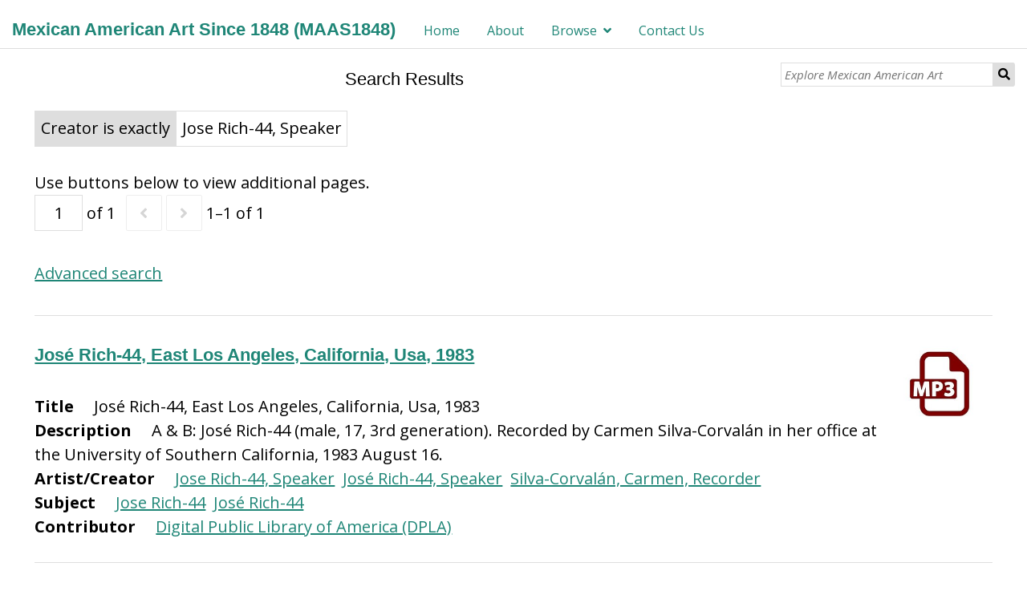

--- FILE ---
content_type: text/css
request_url: https://maas1848.umn.edu/themes/dharc-omeka-s-theme-master/asset/css/dharc.css?v=2
body_size: 9665
content:
:root {
    --main-theme-color: #c99281;
    /*--link-color: #C38755;*/
    --link-color: #ea9250;
    --items_background-color: #f9f3ee;
    --footer_background-color: #545c5d;
    --footer_bottom_background-color: #f7f7f7;
    --main-theme-color-2: #533132;
    /* new colors */
    --link-color-2: #312323;
    --items_background-color-2: #0f1514;
    --footer_background-color-2: #14282a;
    --footer_bottom_background-color-2: #193b40;
    --highlight-color: #7c2425;
}

a:hover{
    opacity: 1;
}

body #content:after {
    content: "";
    display: block;
    /*height: 200px; !* the footer's total height *!*/
}

footer{
    text-align: center;
    border-top: lightgray solid 2px;
    border-bottom: lightgray solid 1px;
    margin: 0!important;
    max-width: none!important;
    padding: 0!important;
    background-color: var(--footer_background-color);
}
footer p{
    margin: 0!important;
}
footer a{
    color: lightgray!important;
    opacity: 0.85;
    text-decoration: underline!important;
}
footer .top-footer{
    margin: 0 auto;
    width: 80%;
    text-align:center;
    padding: 30px;
    padding-top: 25px;
    padding-bottom: 20px;
}
footer .bottom-footer{
    color: lightgray;
    padding-top: 10px;
    padding-bottom: 20px;
    background-color: var(--footer_bottom_background-color);
}
footer .top-footer .first-section{
    vertical-align: top;
    max-width: 40%;
    display: inline-block;
    text-align:left;
}

footer .top-footer .second-section{
    margin-left: 35%;
    width: 300px;
    vertical-align: top;
    text-align:left;
    display: inline-block;
}

footer .bottom-footer{
}

footer .footer-text{
    font-size: 9pt;
}
footer .footer-separator{
    font-size: 9pt;
    color: lightgray;
}

footer .title{
    font-size: 12pt;
    color: lightgray;
}

.linkButton {
    border-radius: 6px;
    padding: 12px;
    display: inline-block;
    appearance: none;
    -webkit-appearance: none;
    -moz-appearance: none;
    border: 0;
    cursor: pointer;
    color: #fff;
    background-color: #1f8676;
    margin: 10px 0;
}

.linkButton:hover {
    /*background-color: #194841;*/
    background-color: var(--link-color);
    transition: 0.4s;
}

.linkButton > span{
    font-family: sans-serif;
    color: #fff;
}

.whiteText {
    color: #fff!important;
    text-decoration: none;
    margin: 4px;
    font-family: sans-serif;
    font-weight: 500!important;
}

.center-content {
    display: flex;
    justify-content: center;
}

.linkButton > span > a:link {
    font-family: sans-serif;
    color: #fff;
}

#advanced-search .value>* {
    margin-top: 0;
    display: flex;
    margin: 0 4px;
}

@media screen and (min-width: 800px){

    header{
        padding: 0%!important;
        padding-right: 15px!important;
        padding-left: 15px!important;
        margin-bottom: 0%!important;
        background-color: darkgray!impo;
    }
    header nav{
        display: inline-block;
        font-size: 12pt;
        width: 45%!important;
        padding: 0%!important;
    }
    header nav .navigation li.active{
        background-color: unset!important;
        background-color: #1f867b .8;
    }
    header nav .navigation li.active a{
        /*color: var(--link-color);*/
        color: #1f867b;
    }
    header nav .navigation li a:hover{
        /*color: var(--link-color);*/
        /*color: #ea924b;*/
        color: var(--highlight-color);
    }


    .site-title{
        display: inline-block!important;
        width: fit-content;
        padding:0 0 0 0!important;
        margin-right: 0%!important;
        text-decoration: none;
    }

    body.page #content{
        padding: 0!important;
        padding-top: 5px!important;
        margin-left: 0!important;
        margin-right: 0!important;
        max-width: none;
    }

    body.page #content .blocks{
        padding-right: 3%!important;
        padding-left: 3%!important;
        height: fit-content;
        margin-bottom: 150px;
    }

    #search{
        display: inline-block;
        position:relative!important;
        width: 24%!important;
        left: 0%!important;
        border: none!important;
        padding-right: 0%!important;
        margin-top: 10px;
        float: right;
    }

    #main_jumbotron{
        background-image: url("../../img/bg_img_5.jpg");
        image-rendering: -webkit-optimize-contrast;
        background-repeat:no-repeat;
        background-size: cover;
        background-size: 100% 150%;
        /*background-color: #a16c6c;*/
        opacity: 1;
        width: 100%;
        min-height: 450px;
        border-bottom: lightgray solid 5px;
    }

    #jumbotron_search{
        margin-top: 10px;
    }
    #jumbotron_search input{
        font-size: 16px;
        width: 80%;
        /*font-weight: bold;*/

    }
    #jumbotron_search button{
        font-size: 12pt;
        /*background-color: var(--link-color);*/
        background-color: #ea9250;
        color: white;
        border-radius: 2px;
        opacity: 1;
        max-width: 100px;
        width: 30%;
    }
    #jumbotron_search button:hover{
        opacity: 0.8;
        transition: 0.4s;
    }

    #search_container{
        position: relative;
        margin: 0 auto;
        left: 0%!important;
        display: table;
        background-color: rgba(247, 247, 247);
        top: 150px;
        padding: 15px;
        border: solid #12aa99 5px;
        border-radius: 10px;
        min-width: 40%;
        font-weight: bold;

    }
    #search_pre .var-txt{
        /*color: #478ec7;*/
        color: var(--highlight-color);
        font-size: 24px;
    }
    #content #main_jumbotron{
        padding: 0 !important;
    }
    .item-showcase-title{
        margin: 0 auto;
        max-width: 80%;
        margin-top: 30px;
        font-size: 14pt;
    }
    .item-showcase-title a{
        /*color: var(--link-color)!important;*/
        color: var(--highlight-color);
    }
    .item-showcase{
        margin: 0 auto!important;
        margin-top: 5px!important;
        margin-bottom: 15px!important;
        /*background-color: var(--items_background-color);*/
        /*border: lightgray solid 2px!important;*/
        max-width: 80%;
        border-radius: 10px;
    }
    .item-showcase .item.resource{
        opacity: 0.7;
    }
    .item-showcase .item.resource:hover{
        opacity: 1;
    }

    body.item.resource.show #content{
        padding-right: 30px;
        padding-left: 30px;
    }
    body.item.resource.show #content .title{
        font-size: 20pt;
    }
    body.item.resource.show #content .property + .property{
        margin: 0px!important;
    }
    body.item.resource.show #content .property .values{
        font-size: 11pt;
        /*border: 0.5px solid lightgray;*/
        background-color: white;
        width: 75%;
        /*padding: 5px;*/
        /*border-radius: 7px;*/
    }
    body.item.resource.show #content .property h4{
        font-size: 13pt;
    }
    .mirador.viewer.mirador-container{
        clear: both;
    }

    .slick-slide img {
        display: flex;
        top: 0;
        left: 0;
        border: 6px solid;
    }

    .slick-slide {
        opacity: 0.7;
        transition: 0.4s;
        transition-property: opacity;
    }

    .slick-slide:hover {
        opacity: 1;
    }


    .item-show{
        display: inline-flex;
        padding: 20px;
        /*overflow: scroll;*/
        /*max-height: 400px;*/
        border-left: 1px solid #dedede;
    }

    .item-media{
        float:left;
        /* position: relative; */
        width:30%;
        max-width: 300px;
        margin-right: 10px;
    }



    .item-img{
        border-radius: 15px;
    }

    .item-view-button {
        position: absolute;
        width: 150px;
        height: 40px;
        margin-top: 10px;
        margin-left: 10px;
        padding: 5px;
        border-radius: 5px;
        background-color: #577284; /* blue #0052cc | green #006622 */
        color: white!important;
        font-size: 18px;
        text-align: center;
        display: none;
    }

    .item-view-button:visited {
        color: white!important;
    }

    .item-view-img:hover .item-view-button{
        display: block;
    }

    .item-view-img:hover {
        opacity: 0.9;
    }

    .item-export{
    }

    .item-iiif-img{
        background-image: url("../../img/IIIF_logo.png");
        background-repeat: no-repeat;
        background-size: cover;
        width: 35px;
        height: 35px;
    }

    .item-json-img{
        background-image: url("../../img/JSON_logo.png");
        background-repeat: no-repeat;
        background-size: cover;
        width: 35px;
        height: 35px;
    }

    .item-metadata{
        float:left;
        width:100%;
        max-width: 900px;
        min-width: 650px;
    }

    .page.view-mirador
    body{
    }

    .page.view-mirador
    #mirador-view{
        padding: 0;
        margin: 0;
        width: 100%;
        height: 100vh;
    }
    .page.view-mirador
    footer{
        display: none !important;
    }

    .item.resource.show footer{

    }

}

@media screen and (max-width: 820px){

    #main_jumbotron{
        background-image: url("../../img/bg_img_5_sm.jpg");
        display: none;
    }

    .page.view-mirador
    #mirador-view {
        padding: 0;
        margin: 0;
        width: 100%;
        height: 100vh;
    }

    .page.view-mirador
    footer{
        display: none !important;
    }
    .item.resource.show footer{
    }

    footer .top-footer{
        width: 100%;
    }
    footer .top-footer .first-section{
        width: 40%;
    }
    footer .top-footer .second-section{
        margin-left: 0%;
        width: 40%;
    }
    footer .footer-text{
        font-size: 8pt;
    }
}
